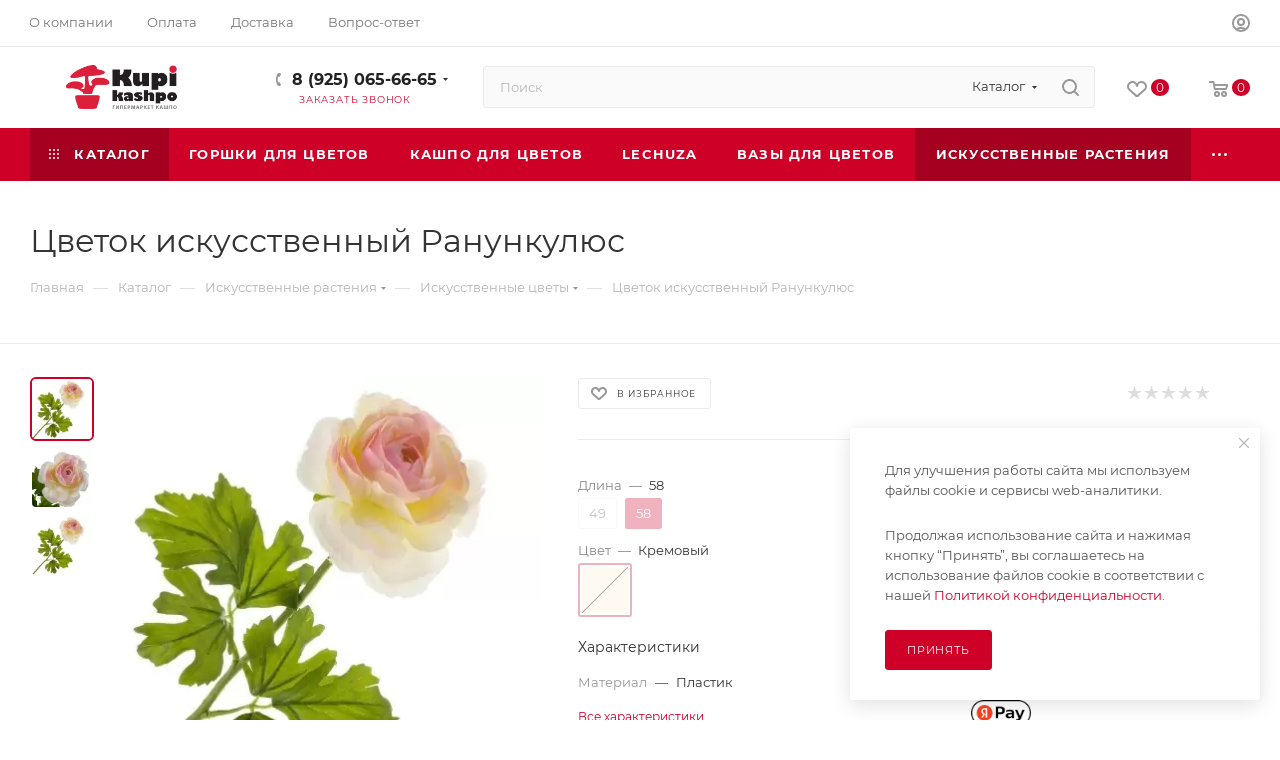

--- FILE ---
content_type: text/html; charset=UTF-8
request_url: https://kupikashpo.ru/ajax/form.php?type=marketing&id=142025&iblock_id=107&delay=2&template=TEXT&
body_size: 739
content:
<script>BX.loadCSS(['/bitrix/components/aspro/marketing.popup/templates/max/style.css?17407596199099']);</script>
<!--'start_frame_cache_cdmcEY'-->		<div class="form marketing-popup max " data-classes="TEXT BOTTOM_RIGHT" data-ls="mw_142025" >
					
			

			
			<div class="marketing-popup__text font_sm">
								<p>
	Для улучшения работы сайта мы используем файлы cookie и сервисы web-аналитики.
</p>
<p>
	Продолжая использование сайта и нажимая кнопку “Принять”, вы соглашаетесь на использование файлов cookie в соответствии с нашей <a href="/include/licenses_detail.php">Политикой конфиденциальности.</a>
</p>
			</div>

			

			
							<div class="marketing-popup__btn">
																	<span class="btn btn-default"  data-marketing-action="btn1">
							Принять						</span>
																				</div>
						</div>

<!--'end_frame_cache_cdmcEY'-->
<a href="#" class="close jqmClose"><i class="svg inline  svg-inline-" aria-hidden="true" ><svg xmlns="http://www.w3.org/2000/svg" width="16" height="16" viewBox="0 0 16 16"><path data-name="Rounded Rectangle 114 copy 3" class="cccls-1" d="M334.411,138l6.3,6.3a1,1,0,0,1,0,1.414,0.992,0.992,0,0,1-1.408,0l-6.3-6.306-6.3,6.306a1,1,0,0,1-1.409-1.414l6.3-6.3-6.293-6.3a1,1,0,0,1,1.409-1.414l6.3,6.3,6.3-6.3A1,1,0,0,1,340.7,131.7Z" transform="translate(-325 -130)"/></svg></i></a>


--- FILE ---
content_type: application/javascript; charset=UTF-8
request_url: https://kupikashpo.ru/bitrix/templates/aspro_max/js/select_offer_detail.min.js?v=2.5.0
body_size: 3728
content:
!function(e){function t(e,t,i){const a=e.querySelectorAll(".char-toggle-visible");a.length>0&&a.forEach((e=>e.classList.toggle("hidden",!t)))}e.appAspro=e.appAspro||{},e.appAspro.skuDetailJSLoad=!0,BX.addCustomEvent("onFinalActionSKUInfo",(function(i){if(i){let r=i.wrapper,s=i.offer,o=r.hasClass("product-main"),n=r.find(".fastview-product").length;o&&(appAspro.sku.mainItemForOffers.hasOwnProperty("OID")&&appAspro.sku.mainItemForOffers.OID&&!n&&setLocationSKU(s.ID,appAspro.sku.mainItemForOffers.OID),function(e,t){var i=e,a=i.closest(".product-container").find(".detail-text-wrap .ordered-block__text-wrap"),l=a.find(".ordered-block__text"),r=a.find(".ordered-block__spoiler-btn"),s=i.find(".preview-text-replace");l.length&&appAspro.sku.mainItemForOffers.SHOW_SKU_DESCRIPTION&&(t.DETAIL_TEXT.length?l.html(t.DETAIL_TEXT):appAspro.sku.mainItemForOffers.DETAIL_TEXT.length&&l.html(appAspro.sku.mainItemForOffers.DETAIL_TEXT),"function"==typeof initCollapsedBlock&&(l.hasClass("opened")&&(l.addClass("lineclamp-3"),l.removeClass("opened"),r.removeClass("show")),showCollapsedBlock(l,r))),s.length&&appAspro.sku.mainItemForOffers.SHOW_SKU_DESCRIPTION&&(t.PREVIEW_TEXT.length?s.html(t.PREVIEW_TEXT):appAspro.sku.mainItemForOffers.PREVIEW_TEXT.length&&s.html(appAspro.sku.mainItemForOffers.PREVIEW_TEXT))}(r,s),function(e,t){var i=e.find(".offer_buy_block"),a=t.CONFIG.MIN_QUANTITY_BUY;i.find("input[name=quantity]").length&&(a=i.find("input[name=quantity]").val());var l=i.closest(".catalog_detail").find(".calculate-delivery");if(l.length&&(l.each((function(){var e=$(this).find("span[data-event=jqm]").first();if(e.length){var i=e.clone();i.attr("data-param-product_id",t.ID).attr("data-param-quantity",a).removeClass("clicked"),i.insertAfter(e).on("click",(function(){$(this).parent().addClass("loadings")})),e.remove()}if($(this).hasClass("with_preview")){$(this).removeClass("inited"),this.timerInitCalculateDelivery&&clearTimeout(this.timerInitCalculateDelivery);var l=this;this.timerInitCalculateDelivery=setTimeout((function(){initCalculatePreview(),l.timerInitCalculateDelivery=!1}),1e3)}})),"ADD"===t.CONFIG.ACTION&&!0===t.CONFIG.CAN_BUY?l.show():l.hide()),e.find(".cheaper_form").length){var r=e.find(".cheaper_form span");r.data("autoload-product_name",t.NAME),r.data("autoload-product_id",t.ID)}InitFancyBoxVideo(),"object"==typeof obMaxPredictions&&obMaxPredictions.showAll()}(r,s),function(i,a){i.find(".js-offers-prop").length||(i=i.closest(".product-container"));const l=i.find(".js-offers-prop:first");if(l.length&&(i.find(".js-prop").remove(),a.DISPLAY_PROPERTIES)){l.data("visible_prop_count");let r=i.find(".js-prop-replace").length;if(!Object.keys(a.DISPLAY_PROPERTIES).length)return void t(i[0],r);if(!e.propTemplate&&(e.propTemplate=i.closest(".catalog-items, .container, #fast_view_item").find(".props-template").html(),!e.propTemplate))return;let s="";for(let t in a.DISPLAY_PROPERTIES){let i=a.DISPLAY_PROPERTIES[t].NAME,l=a.DISPLAY_PROPERTIES[t].DISPLAY_VALUE;a.DISPLAY_PROPERTIES[t].HINT&&(i+=' <div class="hint hint--down"><span class="icon colored_theme_hover_bg"><i>?</i></span><div class="tooltip">'+a.DISPLAY_PROPERTIES[t].HINT+"</div></div>"),s+=e.propTemplate.replace("#PROP_TITLE#",i).replace("#PROP_VALUE#",l),r++}t(i[0],r),s&&l[0].insertAdjacentHTML("beforeend",s)}}(r,s),function(e,t){let i=e.closest(".product-container");const a=i.find(".js-offers-group-wrap:first");if(a.length&&(i.find(".js-offers-group").remove(),i.find(".js-offers-group__item").remove(),t.DISPLAY_PROPERTIES&&t.PROPS_GROUP_HTML)){if(!Object.keys(t.DISPLAY_PROPERTIES).length)return;let e=document.createElement("div");e.innerHTML=t.PROPS_GROUP_HTML;let l=e.querySelectorAll(".js-offers-group"),r=i.find("[data-group-code='no-group']");if(l.length){let e,t;for(let s=0;s<l.length;s++)e=l[s].getAttribute("data-group-code"),t=i.find("[data-group-code='"+e+"'] .js-offers-group__items-wrap"),t.length?t.append(l[s].querySelectorAll(".js-offers-group__item")):r.length?r.before(l[s]):a.append(l[s])}}}(r,s),function(e,t){let i=e.closest(".catalog_detail"),a=i.find(".detail-gallery-big");if($gallery=i.find(".detail-gallery-big-slider:not(.detail-gallery-big-slider--magnifier)"),$galleryThumbWrap=i.find(".detail-gallery-big-slider-thumbs__inner"),$galleryThumb=i.find(".gallery-slider-thumb"),$gallery.length&&t.GALLERY){const r=$gallery.data("swiper"),s=t.GALLERY.length,o=$gallery.data("slideClassList"),n=[],d=$galleryThumb.data("swiper"),c=$galleryThumb.data("slideClassList"),p=[],f=!!e.closest(".fast_view_frame").length;if(s>0){for(let e in t.GALLERY){const i=t.GALLERY[e],a=i.TITLE?i.TITLE:t.NAME,l=i.ALT?i.ALT:t.NAME;"object"==typeof i&&n.push('<div id="photo-'+e+'" class="'+o+'"><a href="'+t.GALLERY[e].BIG.src+'" data-fancybox="gallery'+(f?"_fast":"")+'" class="detail-gallery-big__link popup_link fancy" title="'+a+'"><img class="detail-gallery-big__picture rounded3" src="'+t.GALLERY[e].SMALL.src+'" alt="'+l+'" title="'+a+'" /></a></div>')}if($galleryThumb.length){if(s>1)for(let e in t.GALLERY){const i=t.GALLERY[e],a=i.TITLE?i.TITLE:t.NAME,l=i.ALT?i.ALT:t.NAME;"object"==typeof i&&p.push('<div id="thumb-photo-'+e+'" class="'+(0==e?"swiper-slide-thumb-active ":"")+c+'"data-big="'+t.GALLERY[e].BIG.src+'"><img class="gallery__picture" src="'+i.SMALL.src+'" alt="'+l+'" title="'+a+'" data-xoriginalwidth="'+i.BIG.width+'" data-xoriginalheight="'+i.BIG.height+'" /> </div>')}$galleryThumb.attr("data-size",s)}}else n.push('<div class="detail-gallery-big__item detail-gallery-big__item--big detail-gallery-big__item--no-image swiper-slide"><span  class="detail-gallery-big__link" ><img class="detail-gallery-big__picture one rounded3" src="'+appAspro.sku.mainItemForOffers.NO_PHOTO+'" alt="'+t.NAME+'" title="'+t.NAME+'" /></span></div>');if(s){let e=t.GALLERY[0].BIG.src?t.GALLERY[0].BIG.src:t.GALLERY[0].SRC;i.find('link[itemprop="image"]').attr("href",e)}if("MAGNIFIER"==arAsproOptions.THEME.DETAIL_PICTURE_MODE){var l="";l=t.GALLERY&&t.GALLERY[0]?'<a href="javascript:void(0)" class="detail-gallery-big__link fancy_zoom line_link" title="'+t.GALLERY[0].TITLE+'"><img class="detail-gallery-big__picture rounded3 zoom_picture" border="0" src="'+t.GALLERY[0].SMALL.src+'" alt="'+t.GALLERY[0].ALT+'" title="'+t.GALLERY[0].TITLE+'" data-xoriginal="'+t.GALLERY[0].BIG.src+'" data-xoriginalwidth="'+t.GALLERY[0].BIG.width+'" data-xoriginalheight="'+t.GALLERY[0].BIG.height+'"/></a>':'<span class="detail-gallery-big__link line_link" ><img class="detail-gallery-big__picture one" border="0" src="'+appAspro.sku.mainItemForOffers.NO_PHOTO+'" alt="'+t.NAME+'" title="'+t.NAME+'" data-xoriginal2="'+appAspro.sku.mainItemForOffers.NO_PHOTO+'"/></span>';let e=i.find(".line_link");e.length&&e.parent().html(l),InitZoomPict()}void 0!==r&&(r.removeAllSlides(),r.appendSlide(n),r.update()),void 0!==d&&(d.removeAllSlides(),d.appendSlide(p),d.update()),i.find(".popup_video").remove();let _=t.POPUP_VIDEO?t.POPUP_VIDEO:appAspro.sku.mainItemForOffers.POPUP_VIDEO,E=!1;if(_){let e='<div class="video-block popup_video  sm"><a class="various video_link image dark_link" href="'+_+'" title="'+BX.message("POPUP_VIDEO")+'"><span class="play text-upper font_xs"></span></a></div>';if($galleryThumbWrap.length)$(e).appendTo($galleryThumbWrap),E=!0;else if(f){let t=i.find(".detail-stickers-wrap");t.length&&($(e).appendTo(t),E=!0)}}E?a.addClass("detail-gallery-big--with-video"):a.removeClass("detail-gallery-big--with-video"),InitFancyBox(),InitFancyBoxVideo()}}(r,s),function(e,t){let i=(e=e.closest(".catalog_detail")).find(".product-info-headnote__article .article");if(i){var a=t.ARTICLE?t.ARTICLE:"";!a&&"Y"==t.SHOW_ARTICLE_SKU&&appAspro.sku.mainItemForOffers.ARTICLE&&(a=appAspro.sku.mainItemForOffers.ARTICLE),i.find(".article__value").length&&i.find(".article__value").text(a),a?i.show():i.hide();let e=t.ARTICLE_NAME?t.ARTICLE_NAME:"";e&&i.find(".article__title").length&&i.find(".article__title").text(e+":")}}(r,s),function(e,t){var i=e.closest(".product-container").find(".buy_services_wrap");i.length&&(i.attr("data-parent_product",t.ID),i.find(".services-item").each((function(){var e=$(this),i=arBasketAspro.SERVICES[e.attr("data-item_id")+"_"+t.ID];void 0!==i&&i.basket_id?(e.find('input[name="buy_switch_services"]').prop("checked",!0),e.find('.counter_block input[name="quantity"]').val(i.quantity),e.addClass("services_on")):(e.removeClass("services_on"),e.find('input[name="buy_switch_services"]').prop("checked",!1))})))}(r,s),function(e,t){if("Y"==arMaxOptions.THEME.CHANGE_TITLE_ITEM_DETAIL){var i="object"==typeof t.IPROPERTY_VALUES&&t.IPROPERTY_VALUES.ELEMENT_PAGE_TITLE?t.IPROPERTY_VALUES.ELEMENT_PAGE_TITLE:t.NAME,a="object"==typeof t.IPROPERTY_VALUES&&t.IPROPERTY_VALUES.ELEMENT_META_TITLE?t.IPROPERTY_VALUES.ELEMENT_META_TITLE:t.NAME;e.find(".fastview-product").length?e.find(".fast-view-title").html(i):($("h1").html(i),document.title=a+""+appAspro.sku.mainItemForOffers.POSTFIX,"object"==typeof ItemObj&&(ItemObj.TITLE=i,ItemObj.WINDOW_TITLE=a))}$('.catalog_detail input[data-sid="PRODUCT_NAME"]').attr("value",$("h1").text())}(r,s),l=(a=s).MIN_PRICE,setViewedProduct(a.ID,{PRODUCT_ID:appAspro.sku.mainItemForOffers.PRODUCT_ID,IBLOCK_ID:a.IBLOCK_ID,NAME:a.NAME,DETAIL_PAGE_URL:a.URL,PICTURE_ID:a.PREVIEW_PICTURE_FIELD?a.PREVIEW_PICTURE_FIELD.ID:a.PARENT_PICTURE?a.PARENT_PICTURE.ID:!!a.GALLERY.length&&a.GALLERY[0].ID,CATALOG_MEASURE_NAME:a.MEASURE,MIN_PRICE:l,CAN_BUY:a.CONFIG.CAN_BUY?"Y":"N",IS_OFFER:"Y",WITH_OFFERS:"N"}),function(t,i){var a=t.closest(".product-container").find(".additional-gallery");if(void 0!==e.scrollTabsTimeout&&clearTimeout(e.scrollTabsTimeout),"function"==typeof ResizeScrollTabs&&(e.scrollTabsTimeout=setTimeout(ResizeScrollTabs,20)),a.length){var l=a.hasClass("hidden"),r=a.find(".big-gallery-block .owl-carousel"),s=a.find(".small-gallery-block .row"),o=slideSmallHtml="",n=$('.nav.nav-tabs [href="#desc"]').closest("li"),d=i.ADDITIONAL_GALLERY.concat(appAspro.sku.mainItemForOffers.ADDITIONAL_GALLERY);if(d.length){for(var c in l&&(a.removeClass("hidden"),r.removeClass("owl-hidden"),n.removeClass("hidden")),a.find(".switch-item-block .switch-item-block__count-wrapper--small .switch-item-block__count-value").text(d.length),a.find(".switch-item-block .switch-item-block__count-wrapper--big .switch-item-block__count-value").text("1/"+d.length),d)"object"==typeof d[c]&&(o+='<div class="item"><a href="'+d[c].DETAIL.SRC+'" data-fancybox="big-gallery" class="fancy"><img class="picture" border="0" src="'+d[c].PREVIEW.src+'" alt="'+d[c].ALT+'" title="'+d[c].TITLE+'" /></a></div>',slideSmallHtml+='<div class="col-md-3"><div class="item"><a href="'+d[c].DETAIL.SRC+'" data-fancybox="small-gallery" class="fancy"><img class="picture" border="0" src="'+d[c].PREVIEW.src+'" alt="'+d[c].ALT+'" title="'+d[c].TITLE+'" /></a></div></div>');r.html(o),s.html(slideSmallHtml),void 0!==r.data("owl.carousel")&&r.data("owl.carousel").destroy(),InitOwlSlider(),InitFancyBox(),"function"==typeof ResizeScrollTabs&&ResizeScrollTabs()}else a.addClass("hidden"),a.closest(".tab-pane").find(".ordered-block").length<=1&&0===a.closest(".tab-pane").find(".detail-text-wrap").length&&(n.addClass("hidden"),"function"==typeof SetActiveTab&&SetActiveTab($(t.closest(".product-container").find(".tabs > .nav-tabs > li"))),"function"==typeof ResizeScrollTabs&&ResizeScrollTabs())}}(r,s),function(e,t){var i=e.closest(".product-container"),a=i.find("[data-offerSetId]"),l=i.find("[data-offerSetId="+t.ID+"]");a.length&&a.hide(),a.length&&l.show()}(r,s),"function"==typeof setNewHeader&&"Y"===arMaxOptions.THEME.SHOW_HEADER_GOODS&&setNewHeader(s),n&&function(e,t){let i=e.find(".fast-view-title"),a=e.find(".bottom-href-fast-view");i.length&&i.attr("href",t.URL),a.length&&a.attr("href",t.URL)}(r,s))}var a,l}))}(window);